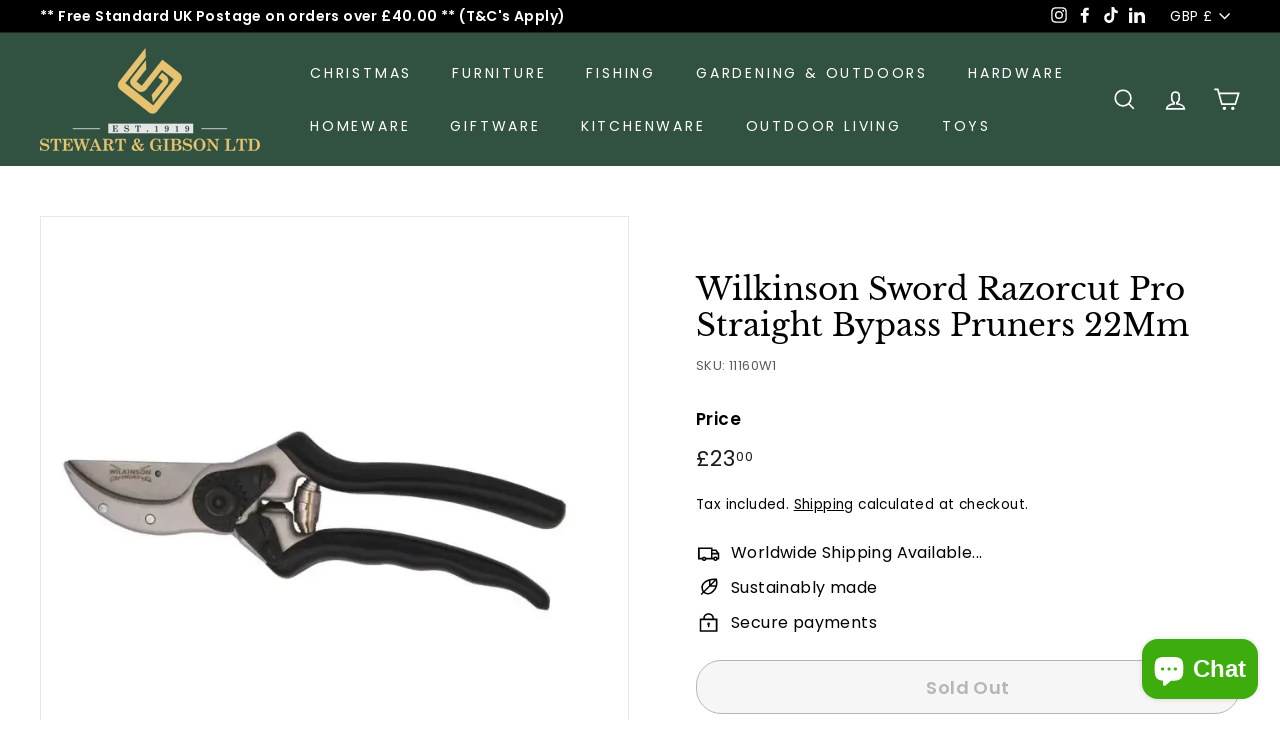

--- FILE ---
content_type: text/plain; charset=utf-8
request_url: https://www.stewartandgibson.co.uk/apps/pbf-messaging/getAllServices?sv=2
body_size: -358
content:
{"services":[],"financeable":23,"financeableExVat":0,"minMonthInst":0,"message":""}


--- FILE ---
content_type: text/javascript
request_url: https://www.stewartandgibson.co.uk/cdn/shop/t/3/assets/giftreggie.js?v=143377089534327028521643730040
body_size: 3538
content:
var CryptoJS=CryptoJS||function(h,i){var e={},f=e.lib={},l=f.Base=function(){function a(){}return{extend:function(j){a.prototype=this;var d=new a;return j&&d.mixIn(j),d.$super=this,d},create:function(){var a2=this.extend();return a2.init.apply(a2,arguments),a2},init:function(){},mixIn:function(a2){for(var d in a2)a2.hasOwnProperty(d)&&(this[d]=a2[d]);a2.hasOwnProperty("toString")&&(this.toString=a2.toString)},clone:function(){return this.$super.extend(this)}}}(),k=f.WordArray=l.extend({init:function(a,j){a=this.words=a||[],this.sigBytes=j!=i?j:4*a.length},toString:function(a){return(a||m).stringify(this)},concat:function(a){var j=this.words,d=a.words,c=this.sigBytes,a=a.sigBytes;if(this.clamp(),c%4)for(var b2=0;b2<a;b2++)j[c+b2>>>2]|=(d[b2>>>2]>>>24-8*(b2%4)&255)<<24-8*((c+b2)%4);else if(65535<d.length)for(b2=0;b2<a;b2+=4)j[c+b2>>>2]=d[b2>>>2];else j.push.apply(j,d);return this.sigBytes+=a,this},clamp:function(){var a=this.words,b2=this.sigBytes;a[b2>>>2]&=4294967295<<32-8*(b2%4),a.length=h.ceil(b2/4)},clone:function(){var a=l.clone.call(this);return a.words=this.words.slice(0),a},random:function(a){for(var b2=[],d=0;d<a;d+=4)b2.push(4294967296*h.random()|0);return k.create(b2,a)}}),o=e.enc={},m=o.Hex={stringify:function(a){for(var b2=a.words,a=a.sigBytes,d=[],c=0;c<a;c++){var e2=b2[c>>>2]>>>24-8*(c%4)&255;d.push((e2>>>4).toString(16)),d.push((e2&15).toString(16))}return d.join("")},parse:function(a){for(var b2=a.length,d=[],c=0;c<b2;c+=2)d[c>>>3]|=parseInt(a.substr(c,2),16)<<24-4*(c%8);return k.create(d,b2/2)}},q=o.Latin1={stringify:function(a){for(var b2=a.words,a=a.sigBytes,d=[],c=0;c<a;c++)d.push(String.fromCharCode(b2[c>>>2]>>>24-8*(c%4)&255));return d.join("")},parse:function(a){for(var b2=a.length,d=[],c=0;c<b2;c++)d[c>>>2]|=(a.charCodeAt(c)&255)<<24-8*(c%4);return k.create(d,b2)}},r=o.Utf8={stringify:function(a){try{return decodeURIComponent(escape(q.stringify(a)))}catch(b2){throw Error("Malformed UTF-8 data")}},parse:function(a){return q.parse(unescape(encodeURIComponent(a)))}},b=f.BufferedBlockAlgorithm=l.extend({reset:function(){this._data=k.create(),this._nDataBytes=0},_append:function(a){typeof a=="string"&&(a=r.parse(a)),this._data.concat(a),this._nDataBytes+=a.sigBytes},_process:function(a){var b2=this._data,d=b2.words,c=b2.sigBytes,e2=this.blockSize,g2=c/(4*e2),g2=a?h.ceil(g2):h.max((g2|0)-this._minBufferSize,0),a=g2*e2,c=h.min(4*a,c);if(a){for(var f2=0;f2<a;f2+=e2)this._doProcessBlock(d,f2);f2=d.splice(0,a),b2.sigBytes-=c}return k.create(f2,c)},clone:function(){var a=l.clone.call(this);return a._data=this._data.clone(),a},_minBufferSize:0});f.Hasher=b.extend({init:function(){this.reset()},reset:function(){b.reset.call(this),this._doReset()},update:function(a){return this._append(a),this._process(),this},finalize:function(a){return a&&this._append(a),this._doFinalize(),this._hash},clone:function(){var a=b.clone.call(this);return a._hash=this._hash.clone(),a},blockSize:16,_createHelper:function(a){return function(b2,d){return a.create(d).finalize(b2)}},_createHmacHelper:function(a){return function(b2,d){return g.HMAC.create(a,d).finalize(b2)}}});var g=e.algo={};return e}(Math);(function(h){var i=CryptoJS,e=i.lib,f=e.WordArray,e=e.Hasher,l=i.algo,k=[],o=[];(function(){function e2(a){for(var b2=h.sqrt(a),d=2;d<=b2;d++)if(!(a%d))return!1;return!0}function f2(a){return 4294967296*(a-(a|0))|0}for(var b=2,g=0;64>g;)e2(b)&&(8>g&&(k[g]=f2(h.pow(b,.5))),o[g]=f2(h.pow(b,1/3)),g++),b++})();var m=[],l=l.SHA256=e.extend({_doReset:function(){this._hash=f.create(k.slice(0))},_doProcessBlock:function(e2,f2){for(var b=this._hash.words,g=b[0],a=b[1],j=b[2],d=b[3],c=b[4],h2=b[5],l2=b[6],k2=b[7],n=0;64>n;n++){if(16>n)m[n]=e2[f2+n]|0;else{var i2=m[n-15],p=m[n-2];m[n]=((i2<<25|i2>>>7)^(i2<<14|i2>>>18)^i2>>>3)+m[n-7]+((p<<15|p>>>17)^(p<<13|p>>>19)^p>>>10)+m[n-16]}i2=k2+((c<<26|c>>>6)^(c<<21|c>>>11)^(c<<7|c>>>25))+(c&h2^~c&l2)+o[n]+m[n],p=((g<<30|g>>>2)^(g<<19|g>>>13)^(g<<10|g>>>22))+(g&a^g&j^a&j),k2=l2,l2=h2,h2=c,c=d+i2|0,d=j,j=a,a=g,g=i2+p|0}b[0]=b[0]+g|0,b[1]=b[1]+a|0,b[2]=b[2]+j|0,b[3]=b[3]+d|0,b[4]=b[4]+c|0,b[5]=b[5]+h2|0,b[6]=b[6]+l2|0,b[7]=b[7]+k2|0},_doFinalize:function(){var e2=this._data,f2=e2.words,b=8*this._nDataBytes,g=8*e2.sigBytes;f2[g>>>5]|=128<<24-g%32,f2[(g+64>>>9<<4)+15]=b,e2.sigBytes=4*f2.length,this._process()}});i.SHA256=e._createHelper(l),i.HmacSHA256=e._createHmacHelper(l)})(Math),function(){var h=CryptoJS,i=h.enc.Utf8;h.algo.HMAC=h.lib.Base.extend({init:function(e,f){e=this._hasher=e.create(),typeof f=="string"&&(f=i.parse(f));var h2=e.blockSize,k=4*h2;f.sigBytes>k&&(f=e.finalize(f));for(var o=this._oKey=f.clone(),m=this._iKey=f.clone(),q=o.words,r=m.words,b=0;b<h2;b++)q[b]^=1549556828,r[b]^=909522486;o.sigBytes=m.sigBytes=k,this.reset()},reset:function(){var e=this._hasher;e.reset(),e.update(this._iKey)},update:function(e){return this._hasher.update(e),this},finalize:function(e){var f=this._hasher,e=f.finalize(e);return f.reset(),f.finalize(this._oKey.clone().concat(e))}})}();function mixinESAUser(frontendMixin,serverLocation,cookieName,sessionClass){frontendMixin.serverLocation=serverLocation,frontendMixin.encodeUrlVars=function(hash){for(var query="",keys=Object.keys(hash).sort(),keyIdx=0;keyIdx<keys.length;++keyIdx){var key=keys[keyIdx];if(typeof hash[key]=="object")for(var i in hash[key])query+=(query==""?"":"&")+key+"="+encodeURIComponent(hash[key][i]);else query+=(query==""?"":"&")+key+"="+encodeURIComponent(hash[key])}return query},frontendMixin.DeferredObject=function(){var deferred=this;this.state=null,this.payload=null,this._doneHandlers=[],this._failHandlers=[],this._alwaysHandlers=[],this.resolve=function(){for(deferred.payload=arguments,deferred.state=!0;deferred._doneHandlers.length>0;){var handler=deferred._doneHandlers.shift();handler.apply(deferred,deferred.payload)}return deferred},this.reject=function(){for(deferred.payload=arguments,deferred.state=!1;deferred._failHandlers.length>0;){var handler=deferred._failHandlers.shift();handler.apply(deferred,deferred.payload)}return deferred},this.done=function(handler){return deferred.state===!0?handler.apply(deferred,deferred.payload):deferred._doneHandlers.push(handler),deferred},this.then=function(handler){return this.done(handler)},this.fail=function(handler){return this.state===!1?handler.apply(deferred,deferred.payload):deferred._failHandlers.push(handler),deferred},this.always=function(handler){return this.state!=null?handler.apply(deferred,deferred.payload):(deferred._doneHandlers.push(handler),deferred._failHandlers.push(handler)),deferred}},frontendMixin.Deferred=function(){return new frontendMixin.DeferredObject},frontendMixin.ajax=function(url,options,deferred){var session=this;typeof url=="object"&&!options?(options=url,url=options.url):options||(options={}),options.dataType||(options.dataType="json"),options.contentType||(options.contentType="text/plain"),options.data&&options.contentType=="json"&&typeof options.data=="object"&&options.type&&options.type!="GET"&&(options.data=JSON.stringify(options.data)),options.headers||(options.headers={}),!options.headers["Content-Type"]&&options.contentType&&(options.contentType=="json"?options.headers["Content-Type"]="application/json; charset=UTF-8":options.headers["Content-Type"]=options.contentType),deferred||(deferred=frontendMixin.Deferred());var xhttp=new XMLHttpRequest,internalDeferred=frontendMixin.Deferred();xhttp.onreadystatechange=function(){if(this.readyState==4)if(this.status>=200&&this.status<=299){var sessionId=xhttp.getResponseHeader("X-Session-Id");if(sessionId&&(session.sessionId=sessionId),options.dataType=="json"){var data=null;try{data=JSON.parse(this.responseText)}catch(e){internalDeferred.reject(this,""+e,e)}internalDeferred.resolve(data)}else internalDeferred.resolve(this.responseText)}else internalDeferred.reject(this,this.responseText,null)},!url&&options.url&&(url=options.url),(options.type||"GET")=="GET"&&options.data&&(url.indexOf("?")==url.length-1?url+=frontendMixin.encodeUrlVars(options.data):url.indexOf("?")!=-1?url+="&"+frontendMixin.encodeUrlVars(options.data):url+="?"+frontendMixin.encodeUrlVars(options.data)),xhttp.open(options.type||"GET",url,options.async==null?!0:options.async);var headers=options.headers;session._sessionId&&(headers["X-Session-Id"]=session._sessionId);for(var i in headers)headers.hasOwnProperty(i)&&xhttp.setRequestHeader(i,options.headers[i]);return internalDeferred.done(function(){deferred.resolve.apply(this,arguments)}).fail(function(xhr){var firstHalf=url.split("?")[0];!/session$/.test(firstHalf)&&xhr.status==403&&session.retries==0?(session.retries++,frontendMixin.initSession(session.customerEmail,session.sharedSecret).done(function(newSession){session.sessionId=newSession.sessionId,session.ajax(url,options,deferred).done(function(data){deferred.resolve(data)}).fail(function(xhr2){deferred.reject(xhr2)})}).fail(function(){deferred.reject(xhr)})):deferred.reject(xhr)}),xhttp.send(options.data),deferred},frontendMixin.setCookie=function(c_name,value,exdays){var exdate=new Date;exdate.setDate(exdate.getDate()+exdays);var c_value=escape(value)+(exdays==null?"":"; expires="+exdate.toUTCString());c_value+="; path=/",document.cookie=c_name+"="+c_value},frontendMixin.getCookie=function(c_name){var c_value=document.cookie,c_start=c_value.indexOf(" "+c_name+"=");if(c_start==-1&&(c_start=c_value.indexOf(c_name+"=")),c_start==-1)c_value=null;else{c_start=c_value.indexOf("=",c_start)+1;var c_end=c_value.indexOf(";",c_start);c_end==-1&&(c_end=c_value.length),c_value=unescape(c_value.substring(c_start,c_end))}return c_value},frontendMixin.getServerTime=function(){return Math.floor(new Date().getTime()/1e3)},frontendMixin.signOAuth=function(ajaxOptions,shopifyId,sharedSecret){var method="GET";ajaxOptions.type&&(method=ajaxOptions.type);var urlBase=ajaxOptions.url,userKey="oauth_consumer_key="+shopifyId,nonce="oauth_nonce="+Math.floor(Math.random()*1e9),signatureMethod="oauth_signature_method=HMAC-SHA256",timestamp="oauth_timestamp="+frontendMixin.getServerTime(),version="oauth_version=1.0",signature=method.toUpperCase()+"&"+encodeURIComponent(urlBase)+"&"+encodeURIComponent(userKey+nonce+signatureMethod+timestamp+version),calculatedSignature=CryptoJS.HmacSHA256(signature,sharedSecret);return ajaxOptions.headers==null&&(ajaxOptions.headers={}),ajaxOptions.headers.Authorization=userKey,ajaxOptions.headers.Authorization+=", "+nonce,ajaxOptions.headers.Authorization+=", "+timestamp,ajaxOptions.headers.Authorization+=", "+signatureMethod,ajaxOptions.headers.Authorization+=", "+version,ajaxOptions.headers.Authorization+=", oauth_signature="+calculatedSignature,ajaxOptions},frontendMixin.deleteCookie=function(c_name){document.cookie=c_name+"=; path=/; expires=Thu, 01 Jan 1970 00:00:01 GMT;"},frontendMixin.log=function(statement){alert(statement),console.log(statement)},frontendMixin.initSession=function(customerEmail,customerSharedSecret){if(!customerEmail||!customerSharedSecret)return frontendMixin.log("Requires both email, and customer shared secret!"),null;var sessionRequest={url:this.serverLocation+"/session",dataType:"json"};frontendMixin.signOAuth(sessionRequest,customerEmail,customerSharedSecret);var deferred=frontendMixin.Deferred();return frontendMixin.ajax(sessionRequest.url,sessionRequest).done(function(data){frontendMixin.setCookie(cookieName,data.sid),deferred.resolve(new sessionClass(customerEmail,data.sid))}).fail(function(){deferred.reject()}),deferred},frontendMixin.reinitSession=function(customerEmail,sessionId,sharedSecret){return new sessionClass(customerEmail,sessionId,sharedSecret)},frontendMixin.registerUser=function(customerId){return this.ajax(this.serverLocation+"/shared_secret/"+customerId,{dataType:"html"})},frontendMixin.getSession=function(customerId,customerEmail,customerSharedSecret){var deferred=frontendMixin.Deferred(),savedSession=this.getCookie(cookieName);if(savedSession&&savedSession!=null&&savedSession!=""){var sS=this.reinitSession(customerEmail,savedSession,customerSharedSecret);return deferred.resolve(sS),deferred}return customerSharedSecret?frontendMixin.initSession(customerEmail,customerSharedSecret):(frontendMixin.registerUser(customerId).done(function(sharedSecretPage){var element=document.createElement("html");element.innerHTML=sharedSecretPage;var sharedSecret=element.querySelector("#customer-shared-secret").innerHTML;frontendMixin.initSession(customerEmail,sharedSecret).done(function(session){deferred.resolve(session)}).fail(function(){deferred.reject()})}).fail(function(){deferred.reject()}),deferred)},frontendMixin.ESAUserSession=function(customerEmail,sessionId,sharedSecret){this.sessionId=sessionId,this.customerEmail=customerEmail,this.sharedSecret=sharedSecret,this.retries=0,this.encodeURL=function(url){return frontendMixin.serverLocation+url+"?sid="+encodeURIComponent(this.sessionId)},this.ajax=function(url,options){return url=this.encodeURL(url),frontendMixin.ajax(url,options)}}}function GiftReggieSession(customerEmail,sessionId,sharedSecret){GiftReggie.ESAUserSession.call(this,customerEmail,sessionId,sharedSecret),this.getRegistries=function(){return this.ajax("/api/registry")},this.getRegistry=function(registryId){return this.ajax("/api/registry/"+registryId)},this.getRegistryProducts=function(registryId,page){return this.ajax("/api/registry/"+registryId+"/product",{data:{page:page}})},this.setRegistryProducts=function(registryId,productId,variantId,quantity,properties){return quantity==null&&(quantity=1),this.ajax("/api/registry/"+registryId+"/product",{type:"PUT",data:{products:[{id:productId,variants:[{id:variantId,properties:properties,quantity:quantity}]}]},contentType:"json"})},this.addRegistryProducts=function(registryId,productId,variantId,quantity,properties){return quantity==null&&(quantity=1),this.ajax("/api/registry/"+registryId+"/product",{type:"POST",data:{products:[{id:productId,variants:[{id:variantId,properties:properties,quantity:quantity}]}]},contentType:"json",dataType:"html"})},this.removeRegistry=function(registryId,productId){return this.ajax("/api/registry/"+registryId+"/product/"+productId,{type:"DELETE"})},this.shareRegistry=function(registryId,emails,subject,body){return this.ajax("/api/registry/"+registryId+"/share",{type:"POST",data:{emails:emails,subject:subject,body:body},contentType:"json"})},this.hasWishlist=null,this.getWishlist=function(){return this.ajax("/api/wishlist").done(function(){this.hasWishlist=!0})},this.searchWishlists=function(criteria){return this.ajax("/api/wishlist/search")},this.openWishlist=function(){return this.ajax("/api/wishlist/open",{type:"POST"}).done(function(){this.hasWishlist=!0})},this.closeWishlist=function(){return this.ajax("/api/wishlist/close",{type:"POST"}).done(function(){this.hasWishlist=!1})},this.updateWishlist=function(updates){return this.ajax("/api/wishlist",{type:"POST",data:{wishlist:updates},contentType:"json"})},this.addWishlist=function(variantId){return this.ajax("/api/wishlist/add",{type:"POST",data:{id:variantId},contentType:"json"})},this.removeWishlist=function(variantId){return this.ajax("/api/wishlist/remove",{type:"POST",data:{id:variantId},contentType:"json"})},this.shareWishlist=function(emails,subject,body){return this.ajax("/api/wishlist/share",{type:"POST",data:{emails:emails,subject:subject,body:body},contentType:"json"})},this.updateWishlist=function(updates){return this.ajax("/api/wishlist",{type:"POST",data:{wishlist:updates},contentType:"json"})}}var GiftReggie=GiftReggie||{};mixinESAUser(GiftReggie,"/apps/giftregistry","giftreggie_session_cookie",GiftReggieSession);
//# sourceMappingURL=/cdn/shop/t/3/assets/giftreggie.js.map?v=143377089534327028521643730040
